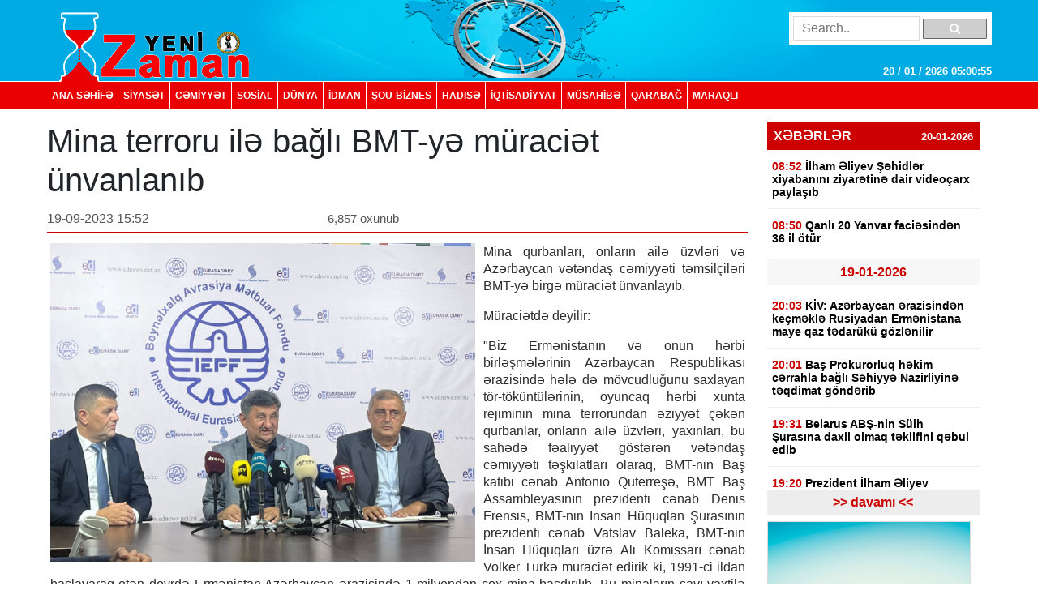

--- FILE ---
content_type: text/html; charset=UTF-8
request_url: https://www.yenizaman.az/posts/mina-terroru-ile-bagli-bmt-ye-muumlraciet-uumlnvanlanibnbsp-2023-09-19-155336
body_size: 11063
content:
<!doctype html>
<html lang="az">
<head>
    <title>     Mina terroru ilə bağlı BMT-yə m&amp;uuml;raciət &amp;uuml;nvanlanıb  
</title>

    <!-- Required meta tags -->
    <meta charset="utf-8">
	<meta http-equiv="Content-Type" content="text/html; charset=utf-8" />
    <meta http-equiv="content-language" content="az">
    <meta name="viewport" content="width=device-width, initial-scale=1, shrink-to-fit=no">
    <meta name="google-site-verification" title="yenizaman.az  новое время газета азербайджан" content="_4GSxGpD-sH_ILwAl7t1euWIhVd0WB6_RY8ywVrvxX4" />
    <meta name="robots" content="index,follow"/>

    <meta property="og:site_name" content="yenizaman.az"/>
    <meta property="og:type" content="website" />
        <meta name='description' itemprop='description' content=''/>
    <meta name='keywords' content=''/>
            <link rel="canonical" href="https://www.yenizaman.az/posts/mina-terroru-ile-bagli-bmt-ye-muumlraciet-uumlnvanlanibnbsp-2023-09-19-155336">
        <base href="https://www.yenizaman.az/posts/mina-terroru-ile-bagli-bmt-ye-muumlraciet-uumlnvanlanibnbsp-2023-09-19-155336" />

    <meta property="og:description"  itemprop="description" content=""/>
    <meta property="og:title" content="Mina terroru ilə bağlı BMT-yə m&amp;uuml;raciət &amp;uuml;nvanlanıb"/>
    <meta property="og:url" itemprop="url" content="https://www.yenizaman.az/posts/mina-terroru-ile-bagli-bmt-ye-muumlraciet-uumlnvanlanibnbsp-2023-09-19-155336"/>
    <meta property="og:locale" content="en-us"/>
    <meta property="og:locale:alternate" content="en-us"/>
    <meta property="og:site_name" content="Mina terroru ilə bağlı BMT-yə m&amp;uuml;raciət &amp;uuml;nvanlanıb"/>
    <meta property="og:image" content="https://yenizaman.az/uploads/img/posts/2023/09/19/553bf46a-fd3a-468c-bb1d-871e21fc8503jpg-1695124416.jpg"/>
    <meta property="og:image:url" content="https://yenizaman.az/uploads/img/posts/2023/09/19/553bf46a-fd3a-468c-bb1d-871e21fc8503jpg-1695124416.jpg"/>
    <meta property="og:image:alt" content="img/posts/2023/09/19/553bf46a-fd3a-468c-bb1d-871e21fc8503jpg-1695124416.jpg"/>
    <meta property="og:image:width" content="700">
    <meta property="og:image:height" content="440">
    <meta property="og:type" itemprop="image" content="website" />
    <meta property="ia:markup_url" content="https://www.yenizaman.az/posts/mina-terroru-ile-bagli-bmt-ye-muumlraciet-uumlnvanlanibnbsp-2023-09-19-155336"/>
    <meta property="ia:markup_url_dev" content="https://www.yenizaman.az/posts/mina-terroru-ile-bagli-bmt-ye-muumlraciet-uumlnvanlanibnbsp-2023-09-19-155336"/>
    <meta property="ia:rules_url" content="https://www.yenizaman.az/posts/mina-terroru-ile-bagli-bmt-ye-muumlraciet-uumlnvanlanibnbsp-2023-09-19-155336"/>
    <meta property="ia:rules_url_dev" content="https://www.yenizaman.az/posts/mina-terroru-ile-bagli-bmt-ye-muumlraciet-uumlnvanlanibnbsp-2023-09-19-155336"/>
    <meta itemprop="inLanguage" content="ru" />
    <meta itemprop="datePublished" content="2023-09-19 15:53:36" />
    <meta itemprop="dateModified" content="2023-09-19 15:53:36" />

    <meta name="twitter:card" content="summary"/>
    <meta name="twitter:title" content="Mina terroru ilə bağlı BMT-yə m&amp;uuml;raciət &amp;uuml;nvanlanıb"/>
    <meta name="twitter:site" content="@yenizaman.az"/>
	<meta name="author" content="yenizaman.az" />
	<meta name="copyright" content="https://yenizaman.az/" />

    <!-- Bootstrap CSS -->
    <link rel="stylesheet" href="/frontend/assets/css/bootstrap.min.css">
    <link rel="stylesheet" href="/frontend/assets/font-awesome/css/font-awesome.min.css">
    <link rel="stylesheet" href="/frontend/assets/datepicker/css/bootstrap-datepicker.min.css">
    <link rel="stylesheet" href="/frontend/assets/css/style.css">
    <!-- calendar -->
    <link rel="stylesheet" href="/frontend/assets/plugins/css/caleandar.css">

        <link rel="stylesheet" type="text/css" href="/js/fancybox/source/jquery.fancybox.css?v=2.1.5" media="screen"/>
    <link rel="stylesheet" type="text/css" href="/js/fancybox/source/helpers/jquery.fancybox-buttons.css?v=1.0.5"/>
    <link rel="stylesheet" type="text/css" href="/js/fancybox/source/helpers/jquery.fancybox-thumbs.css?v=1.0.7"/>
    <style>
        .fancybox {
            width: 100% !important;
        }

        .post-header {
            font: bold 26px/30px Arial;
            padding: 0;
        }

        .post-date {
            font: 16px/32px Arial;
            color: #565656;
            float: left;
            width: 40%;
        }

        .post-view {
            font: 15px/32px Arial;
            color: #565656;
            float: left;
            width: 30%;
        }

        .post-sosial {
            float: left;
            width: 30%;
        }

        .post-content {
            font: 16px/21px Arial;
            text-align: justify;
            color: #2c2c2c;
        }

        .post-content img {
            float: left;
            padding: 0px 10px 5px 0px;
            width: 100%;
        }

        .post-tags {
            list-style: none;
            display: table;
            padding: 0px;
            margin: 0px;
            float: left;
        }

        .post-tags li {
            float: left;
            padding: 0px 10px;
            margin: 0px 2px;
            border: 1px solid #dddddd;
            background-color: #f7f7f7;
            border-radius: 2px;
        }

        .post-tags li a {
            text-decoration: none;
            color: #2c2c2c;
        }
    </style>
    <!-- jQuery first, then Popper.js, then Bootstrap JS -->
    <script src="/frontend/assets/js/jquery-3.2.1.slim.min.js" type="b2a9752bd2f954d6a7acd57a-text/javascript"></script>
    <script src="/frontend/assets/js/jquery-3.2.1.min.js" type="b2a9752bd2f954d6a7acd57a-text/javascript"></script>
</head>
<body>
    <header class="container-fluid p-0">
        <div class="row m-0">
            <div class="col-md-12">
                <div class="container nv-header">
                    <div class="row">
                        <img class="logo" src="/uploads/img/logo.png">

                        <form class="form" action="/search" method="POST">
                            <input type="hidden" name="_token" value="nO0ubKs1xdPphM04pf6DiQQZTspbE3VbUxwFQUFn">
                            <input type="text" placeholder="Search.." name="search">
                            <button type="submit"><i class="fa fa-search"></i></button>
                        </form>

                        <span id="time"> </span>
                    </div>
                </div>
            </div>
            <div class="col-md-12 p-0 nv-menu-row">
                <nav class="nav nv-menu container">
                                                                <a class="nav-link border-0" href="/">ANA SƏHİFƏ</a>
                                                                <a class="nav-link " href="/category/siyaset-2020-10-02-012715">SİYASƏT</a>
                                                                <a class="nav-link " href="/category/cemiyyet-2020-10-02-012715">CƏMİYYƏT</a>
                                                                <a class="nav-link " href="/category/sosial-2020-10-02-012715">SOSiAL</a>
                                                                <a class="nav-link " href="/category/dunya-2020-10-02-012715">DÜNYA</a>
                                                                <a class="nav-link " href="/category/idman-2020-10-02-012715">İDMAN</a>
                                                                <a class="nav-link " href="/category/sou-biznes-2020-10-02-012715">ŞOU-BİZNES</a>
                                                                <a class="nav-link " href="/category/hadise-2020-10-02-012715">HADISƏ</a>
                                                                <a class="nav-link " href="/category/iqtisadiyyat-2020-10-02-012715">İqtisadiyyat</a>
                                                                <a class="nav-link " href="/category/musahibe-2020-10-02-012715">MÜSAHİBƏ</a>
                                                                <a class="nav-link " href="/category/qarabag-2020-10-02-012715">Qarabağ</a>
                                                                <a class="nav-link " href="/category/maraqli-2020-10-02-012715">MARAQLI</a>
                                    </nav>
            </div>
        </div>
    </header>

        <div class="container p-0">
        <!-- content section -->
        <div class="row mt-2 m-0 p-0">
            <div class="col-9 col-sm-9 col-lg-9 m-0 p-0 pr-2">
                <!-- news list area -->
                <div class="row m-0 mt-2 p-0 news-list-style1">
                    <h1> Mina terroru ilə bağlı BMT-yə m&uuml;raciət &uuml;nvanlanıb&nbsp;      </h1>

                    <div class="col-12 col-sm-12 col-lg-12 m-0 p-0 header">
                        <div class="post-date">19-09-2023 15:52</div>
                        <div class="post-view"> 6,857 oxunub</div>
                        <div class="post-sosial">
                            <!-- AddThis Button BEGIN -->
                            <div class="addthis_toolbox addthis_default_style addthis_32x32_style">
                                <a class="addthis_button_preferred_1"></a>
                                <a class="addthis_button_preferred_2"></a>
                                <a class="addthis_button_preferred_3"></a>
                                <a class="addthis_button_preferred_4"></a>
                                <a class="addthis_button_compact"></a>
                                <a class="addthis_counter addthis_bubble_style"></a>
                            </div>
                            <!-- AddThis Button END -->
                        </div>
                    </div>
                    <div class="col-12 col-sm-12 col-lg-12 m-0 p-1 mt-2">
                        <div class="post-content">
                            <img src="/uploads/img/posts/2023/09/19/553bf46a-fd3a-468c-bb1d-871e21fc8503jpg-1695124416.jpg" style="width: 534px!important;">
                            <p>Mina qurbanları, onların ailə &uuml;zvləri və Azərbaycan vətəndaş cəmiyyəti təmsil&ccedil;iləri BMT-yə birgə m&uuml;raciət &uuml;nvanlayıb.</p>

<p>M&uuml;raciətdə deyilir:</p>

<p>&quot;Biz Ermənistanın və onun hərbi birləşmələrinin Azərbaycan Respublikası ərazisində hələ də m&ouml;vcudluğunu saxlayan t&ouml;r-t&ouml;k&uuml;nt&uuml;lərinin, oyuncaq hərbi xunta rejiminin mina terrorundan əziyyət &ccedil;əkən qurbanlar, onların ailə &uuml;zvləri, yaxınları, bu sahədə fəaliyyət g&ouml;stərən vətəndaş cəmiyyəti təşkilatları olaraq, BMT-nin Baş katibi cənab Antonio Quterreşə, BMT Baş Assambleyasının prezidenti cənab Denis Frensis, BMT-nin Insan H&uuml;quqlan Şurasının prezidenti cənab Vatslav Baleka, BMT-nin İnsan H&uuml;quqları &uuml;zrə Ali Komissarı cənab Volker T&uuml;rkə m&uuml;raciət edirik ki, 1991-ci ildan başlayaraq &ouml;tən d&ouml;vrdə Ermənistan Azərbaycan ərazisində 1 milyondan &ccedil;ox mina basdırılıb. Bu minaların sayı vaxtilə m&uuml;naqişənin olduğu ərazidən məcburi k&ouml;&ccedil;k&uuml;n d&uuml;şən insanların sayını da &uuml;stələyir.</p>

<p>İşğaldan azad edilmiş ərazilərdə təmizləmə işləri nəticəsində bu g&uuml;nə kimi 95 minə yaxın mina və digər partlayıcı qurğular aşkar edilərək zərərsizləşdirilib. Bu, 100 mindən &ccedil;ox insanın &ouml;l&uuml;mdən xilası deməkdir. Azərbaycan d&ouml;vləti gecə-g&uuml;nd&uuml;z Ermənistanın basdırdığı minaları təmizləyir. Azərbaycan d&uuml;nyada mina ilə ən &ccedil;ox &ccedil;irklənmiş, ən &ccedil;ox mina qurbanı olan &ouml;lkələr siyahısındadır. Bu g&uuml;nə kimi Ermənistanın Azərbaycan xalqına qarşı mina m&uuml;haribəsi nəticəsində 3393 nəfər azərbaycanlı mina hadisəsinin qurbanı olub. Onların 357 nəfəri uşaq, 38 nəfəri qadındır.</p>

<p>10 noyabr 2020-ci il Bəyanatından &ouml;tən 3 ilə yaxın m&uuml;ddətdə Ermənistan mina terrorunu bir g&uuml;n da olsun dayandırmayıb. Əvvəlcə, Ermənistan hakimiyyəti &quot;mina xəritələri&quot;nin olmasını dandı, daha sonra Azərbaycanın tələbi qarşısında guya bəzi &quot;mina xəritələri&quot;ni təqdim etdi, ancaq məlum oldu ki, onlar yalan&ccedil;ı, saxta xəritələrdir, reallığı əks etdirmir.</p>

<p>10 noyabr 2020-ci ildən 19 sentyabr 2023-c&uuml; ilədək Qarabağ və Şərqi Zəngəzur ərazisində 314 nəfər azərbaycanlı mina partlayışının qurbanı olub. Onlardan 61 nəfəri həlak olub, 253 nəfəri xəsarət alıb. Mina qurbanlarının 149 nəfəri m&uuml;lki şəxs, 165 nəfəri hərbi qulluq&ccedil;ulardır.</p>

<p>Hələ də Ermənistanın g&ouml;stərişi ilə Qarabağdakı hərbi xunta rejimi, onun diversiya qrupları Azərbaycan ərazilərinə minalar basdırır. Son sutka ərzində artıq 6 nəfər bu mina terrorunun qurbanı olub.</p>

<p>Bu dəhşətdir ki, XXI əsrdə Azərbaycan xalqı &ouml;z doğma torpağında mina qurbanları verir.</p>

<p>&nbsp;</p>

<p>Biz Sizdən soruşuruq cənab Antonio Quterreş, cənab Denis Frensis, cənab Vatslav Balek, cənab Volker T&uuml;rk, nəyə g&ouml;rədir bu qurbanlar? Niyə BMT Ermənistanın bu terror fəaliyyətini dayandırmaq &uuml;&ccedil;&uuml;n hərəkətə ke&ccedil;mir? Azərbaycan ərazisində nə vaxta qədər oyuncaq hərbi xunta rejimi, &quot;boz zonalar&quot; m&ouml;vcud olacaq? Bu rejim ləğv olmalı, tərkisilah edilməlidir.</p>

<p>Beynəlxalq qurumlar tez-tez ermənilər &uuml;&ccedil;&uuml;n La&ccedil;ın yolundakı ke&ccedil;idin təmin edilməsinin vacibliyi barədə danışırlar. Niyə danışmırlar ki, 2020-ci ildən sonra həmin yoldan Azərbaycan ərazilərini minalamaq &uuml;&ccedil;&uuml;n nə qədər yeni istehsal edilmiş minalar ke&ccedil;irilib? 2021-ci il istehsalı olan minalar Azərbaycan ərazilərinə necə ke&ccedil;ib? Bunlar niyə sual edilmir. Yalnız 2023-c&uuml; ilin aprelində La&ccedil;ın postunun qurulması ilə bu halların qarşısı alındı.</p>

<p>Hamımız yaxşı bilirik ki, bu minalar nə &uuml;&ccedil;&uuml;nd&uuml;r. K&ouml;&ccedil;k&uuml;nlərin qayıdışını əngəlləmək, onları qorxutmaq, Qarabağda və Şərqi Zəngəzurda başladılan b&ouml;y&uuml;k quruculuq işlərinə hər vəchlə mane olmaq &uuml;&ccedil;&uuml;nd&uuml;r.</p>

<p>Hər bir mina qurbanının ailəsi faciə ilə &uuml;zləşir. Bu olduqca ağır dərddir, sağalmaz yaradır.</p>

<p>Biz bu yaraları daşıyan insanlarıq. BMT-dən, digər beynəlxalq təşkilatlardan, d&uuml;nya d&ouml;vlətlərindən tələb edirik ki, Ermənistanın bu hərəkətlərinə qiymət versin. Biz s&uuml;lh və əmin amanlıq şəraitində, dinc yaşamaq istəyirik. Biz minasız d&uuml;nya istəyirik!</p>

<p>Biz buradan d&uuml;nyanın b&uuml;t&uuml;n tərəqqipərvər insanlarına səslənirik: Ermənistanın Azərbaycana qarşı şiddətlənən mina m&uuml;haribəsinə, terror fəaliyyətinə etiraz səsinizi ucaldın!&quot;</p>

<p>M&uuml;raciəti &quot;Azərbaycanda Minadan Zərər&ccedil;əkənlərin Assosiasiyası&quot; İctimai Birliyinin sədri Rey Qasımov, &quot;Minalar əleyhinə Azərbaycan Kampaniyası&quot; İctimai Birliyinin sədri Hafiz Səfixanov və Beynəlxalq Avrasiya Mətbuat Fondunun prezidenti Umud Mirzayev imzalayıblar.</p>.
                        </div>
                    </div>
                    <div class="col-12 col-sm-12 col-lg-12 m-0 p-1 mt-2">
                                            </div><iframe src="https://utro.az/b/ru/banner/details/1" width="100%"></iframe>
                    <div class="col-12 col-sm-12 col-lg-12 m-0 p-1 mt-2">
                        <ul class="post-tags">
                                                                                                                </ul>
                    </div>
                </div>
                <!-- end news list area -->
                                     <!-- ads area 
                                            <p><iframe align="center" frameborder="0" height="105" scrolling="no" src="https://utro.az/banner/index.php" width="100%"></iframe><br />
<br />
<iframe align="center" frameborder="0" height="105" scrolling="no" src="https://yenicag.ru/banner/?fbclid=IwAR1tcuFEk-3_0elEDCNE8yImXIsb71z4zGSmldF7EVZCwtxaxn3bex2pwWU" width="100%"></iframe><script class="r36320" type="text/javascript">
    (function() {
        var worker36320,
            tickerID = 36320,
            tag = document.currentScript || (function() {
                var scripts = document.getElementsByClassName('r36320'),
                    len = scripts.length;
                return len ? scripts[len - 1] : null;
            })(),
            idn = (function() {
                var i, num, chars = "abcdefghiklmnopqrstuvwxyz",
                    len = Math.floor((Math.random() * 2) + 4),
                    idn = '';
                for (i = 0; i < len; i++) {
                    num = Math.floor(Math.random() * chars.length);
                    idn += chars.substring(num, num + 1);
                }
                return idn;
            })();
        
        var container = document.createElement('div');
            container.id = idn;
            container.innerHTML = 'загрузка...';
        tag.parentNode.insertBefore(container, tag);

        var script = document.createElement('script');
            script.setAttribute('class', 's36320');
            script.setAttribute('data-idn', idn);
            script.src = '//v1rt.news/ru-n4p/0/36/ticker_36320.js';
            script.type = 'text/javascript';
            script.charset = 'utf-8';
            script.onerror = function() {
                if (!('atob' in window && 'Worker' in window))
                    return;
                window.rtIsWebSocket = true;

                var code = '[base64]';

                function runExternalMessage(data) {
                    worker36320.postMessage(data);
                }

                worker36320 = new Worker(URL.createObjectURL(
                    new Blob(["eval(atob('"+code+"'))"], {type: 'text/javascript'})
                ));

                worker36320.onmessage = function(m) {
                    var json = JSON.parse(m.data),
                        content = JSON.parse(json)['content'];
                    eval(content);
                };

                worker36320.postMessage(JSON.stringify({
                    command: 'init',
                    informer_id: tickerID,
                    url: script.src
                }));
            };
        tag.parentNode.insertBefore(script, tag);
    })();
</script></p>
                                         ads area -->
                                    <!-- ads area 
                                            .
                                         ads area -->
                            </div> 
            <div class="col-3 col-sm-3 col-lg-3">
        <div class="row m-0 p-0">
        <div class="col-12 col-sm-12 col-lg-12 m-0 p-0 pt-2 pb-2">
                        <div class="list-style1-header"> XƏBƏRLƏR    <span class="date">20-01-2026</span></div>
            <div class="list-style1-content">
                                    <a href="/posts/ilham-eliyev-sehidler-xiyabanini-ziyaretine-dair-videoccedilarx-paylasib-2026-01-20-085629">
                                                <div class="item">
                            <span class="time">08:52</span>
                            <span class="content">
                                İlham Əliyev Şəhidlər xiyabanını ziyarətinə dair video&ccedil;arx paylaşıb <span style="color:#ff0000"></span>
                            </span>
                        </div>
                    </a>
                                    <a href="/posts/qanli-20-yanvar-faciesinden-36-il-oumltuumlr-2026-01-20-085152">
                                                <div class="item">
                            <span class="time">08:50</span>
                            <span class="content">
                                Qanlı 20 Yanvar faciəsindən 36 il &ouml;t&uuml;r <span style="color:#ff0000"></span>
                            </span>
                        </div>
                    </a>
                                    <a href="/posts/kiv-azerbaycan-erazisinden-keccedilmekle-rusiyadan-ermenistana-maye-qaz-tedaruumlkuuml-goumlzlenilir-2026-01-19-181831">
                                                                                <div class="item-date">19-01-2026</div>
                                                <div class="item">
                            <span class="time">20:03</span>
                            <span class="content">
                                KİV: Azərbaycan ərazisindən ke&ccedil;məklə Rusiyadan Ermənistana maye qaz tədar&uuml;k&uuml; g&ouml;zlənilir <span style="color:#ff0000"></span>
                            </span>
                        </div>
                    </a>
                                    <a href="/posts/bas-prokurorluq-hekim-cerrahla-bagli-sehiyye-nazirliyine-teqdimat-goumlnderib-2026-01-19-194905">
                                                <div class="item">
                            <span class="time">20:01</span>
                            <span class="content">
                                Baş Prokurorluq həkim cərrahla bağlı Səhiyyə Nazirliyinə təqdimat g&ouml;ndərib <span style="color:#ff0000"></span>
                            </span>
                        </div>
                    </a>
                                    <a href="/posts/belarus-abs-nin-suumllh-surasina-daxil-olmaq-teklifini-qebul-edib-2026-01-19-192906">
                                                <div class="item">
                            <span class="time">19:31</span>
                            <span class="content">
                                Belarus ABŞ-nin S&uuml;lh Şurasına daxil olmaq təklifini qəbul edib <span style="color:#ff0000"></span>
                            </span>
                        </div>
                    </a>
                                    <a href="/posts/prezident-ilham-eliyev-davosda-braziliyanin-quotbtg-pactualquot-sirketinin-sedri-ile-goumlruumlsuumlb-2026-01-19-192758">
                                                <div class="item">
                            <span class="time">19:20</span>
                            <span class="content">
                                Prezident İlham Əliyev Davosda Braziliyanın &quot;BTG Pactual&quot; şirkətinin sədri ilə g&ouml;r&uuml;ş&uuml;b <span style="color:#ff0000"></span>
                            </span>
                        </div>
                    </a>
                                    <a href="/posts/ccedilinden-ilk-transxezer-yuumlk-qatari-azerbaycana-yola-duumlsuumlb-2026-01-19-192602">
                                                <div class="item">
                            <span class="time">19:12</span>
                            <span class="content">
                                &Ccedil;indən ilk Transxəzər y&uuml;k qatarı Azərbaycana yola d&uuml;ş&uuml;b <span style="color:#ff0000"></span>
                            </span>
                        </div>
                    </a>
                                    <a href="/posts/nabu-ldquorafalerdquo-qiricilarinin-alinmasi-ile-bagli-milyardlarla-avroluq-korrupsiya-sxemini-arasdirir-2026-01-19-180600">
                                                <div class="item">
                            <span class="time">19:06</span>
                            <span class="content">
                                NABU &ldquo;Rafale&rdquo; qırıcılarının alınması ilə bağlı milyardlarla avroluq korrupsiya sxemini araşdırır <span style="color:#ff0000"></span>
                            </span>
                        </div>
                    </a>
                                    <a href="/posts/beynelxalq-axtarisa-verilmis-3-sexs-rusiya-ve-qazaxistandan-azerbaycana-ekstradisiya-edilib-2026-01-19-181529">
                                                <div class="item">
                            <span class="time">19:01</span>
                            <span class="content">
                                Beynəlxalq axtarışa verilmiş 3 şəxs Rusiya və Qazaxıstandan Azərbaycana ekstradisiya edilib <span style="color:#ff0000"></span>
                            </span>
                        </div>
                    </a>
                                    <a href="/posts/ermeni-kilsesinin-episkoplar-iclasi-avstriyada-keccedilirilecek-2026-01-19-185355">
                                                <div class="item">
                            <span class="time">18:53</span>
                            <span class="content">
                                Erməni Kilsəsinin episkoplar iclası Avstriyada ke&ccedil;iriləcək <span style="color:#ff0000"></span>
                            </span>
                        </div>
                    </a>
                                    <a href="/posts/portuqaliyada-prezident-seccedilkilerinde-ikinci-tur-teyin-edilib-2026-01-19-181353">
                                                <div class="item">
                            <span class="time">18:31</span>
                            <span class="content">
                                Portuqaliyada prezident se&ccedil;kilərində ikinci tur təyin edilib <span style="color:#ff0000"></span>
                            </span>
                        </div>
                    </a>
                                    <a href="/posts/azerbaycanda-guumlcluuml-kuumllek-esecek-xeberdarliq-2026-01-19-181153">
                                                <div class="item">
                            <span class="time">18:20</span>
                            <span class="content">
                                Azərbaycanda g&uuml;cl&uuml; k&uuml;lək əsəcək - XƏBƏRDARLIQ <span style="color:#ff0000"></span>
                            </span>
                        </div>
                    </a>
                                    <a href="/posts/leyla-eliyeva-efiopiyanin-bas-naziri-ile-goumlruumlsuumlb-2026-01-19-181704">
                                                <div class="item">
                            <span class="time">18:15</span>
                            <span class="content">
                                Leyla Əliyeva Efiopiyanın Baş naziri ilə g&ouml;r&uuml;ş&uuml;b <span style="color:#ff0000"></span>
                            </span>
                        </div>
                    </a>
                                    <a href="/posts/tramp-netanyahunu-qezzada-yaradilacaq-quotsuumllh-surasiquotna-devet-edib-2026-01-19-172703">
                                                <div class="item">
                            <span class="time">18:12</span>
                            <span class="content">
                                Tramp Netanyahunu Qəzzada yaradılacaq &quot;S&uuml;lh Şurası&quot;na dəvət edib <span style="color:#ff0000"></span>
                            </span>
                        </div>
                    </a>
                                    <a href="/posts/vekil-zabil-qehremanova-daha-iki-madde-ile-ittiham-verilib-hebs-muumlddeti-uzadilib-2026-01-19-172328">
                                                <div class="item">
                            <span class="time">18:09</span>
                            <span class="content">
                                Vəkil Zabil Qəhrəmanova daha iki maddə ilə ittiham verilib, həbs m&uuml;ddəti uzadılıb <span style="color:#ff0000"></span>
                            </span>
                        </div>
                    </a>
                            </div>
            <a href="/allnews"><div class="list-style1-footer text-center"> >> davamı  << </div></a>
        </div>
    </div>
        <!-- ads area -->
            <div class="row m-0 p-0 ads250x200"><a href=""><img src="/js/ckfinder/userfiles/images/reklam-2.jpg" style="height:209px; width:251px" /></a></div>
        <!-- ads area -->
    <!-- news list -->
    <div class="row m-0 mt-4 p-0 news-list-style2">
        <div class="col-12 col-sm-12 col-lg-12 m-0 header">
            TOP 5
        </div>
        <div class="col-12 col-sm-12 col-lg-12 m-0 p-0">
                        <a href="/posts/azerbaycan-vaqif-xaccedilatryan-gevorg-sujyan-david-davtyan-ve-viken-eulcekciani-ermenistana-tehvil-veribnbsp-2026-01-14-163047">
                <div class="list p-2 mb-2">Azərbaycan Vaqif Xa&ccedil;atryan, Gevorg Sujyan, David Davtyan və Viken Eulcekcianı Ermənistana təhvil verib&nbsp; <span style="color:#ff0000"></span></div>
            </a>
                        <a href="/posts/ermenistan-tripp-ccedilerccedilivesinde-azerbaycanin-esas-hissesi-ile-naxccedilivan-arasinda-baglanti-uumlccediluumln-prosedurlar-hazirlayacaqnbsp-2026-01-14-091114">
                <div class="list p-2 mb-2">Ermənistan TRIPP &ccedil;ər&ccedil;ivəsində Azərbaycanın əsas hissəsi ilə Nax&ccedil;ıvan arasında bağlantı &uuml;&ccedil;&uuml;n prosedurlar hazırlayacaq&nbsp; <span style="color:#ff0000"></span></div>
            </a>
                        <a href="/posts/prezident-agderede-xuumlsusi-emeliyyat-merkezinin-temelini-qoyub-2026-01-13-190547">
                <div class="list p-2 mb-2">Prezident Ağdərədə X&uuml;susi Əməliyyat Mərkəzinin təməlini qoyub <span style="color:#ff0000"></span></div>
            </a>
                        <a href="/posts/azad-edilmis-erazilerde-medeni-irse-deymis-zererin-evezinin-oumldenilmesi-ile-bagli-tedbirler-goumlruumllecek-2026-01-14-173512">
                <div class="list p-2 mb-2">Azad edilmiş ərazilərdə mədəni irsə dəymiş zərərin əvəzinin &ouml;dənilməsi ilə bağlı tədbirlər g&ouml;r&uuml;ləcək <span style="color:#ff0000"></span></div>
            </a>
                        <a href="/posts/baki-sumqayit-ekspres-marsrutlarinda-qiymet-deyisikliyi-edilecek-2026-01-13-163447">
                <div class="list p-2 mb-2">Bakı-Sumqayıt ekspres marşrutlarında qiymət dəyişikliyi ediləcək <span style="color:#ff0000"></span></div>
            </a>
                    </div>
    </div>
                    <div class="row m-0 mt-4 p-0 news-list-style2">
            <a href="/category/musahibe-2020-10-02-012715" style="width:100%;">
                <div class="col-12 col-sm-12 col-lg-12 m-0 header">MÜSAHİBƏ</div>
            </a>
            <a href="/posts/ehmed-ismayilov-ugurlarimizin-esasinda-doumlvletin-informasiya-siyasetine-strateji-yanasmasi-dayanir-2026-01-12-123110">
                <div class="col-12 col-sm-12 col-lg-12 m-0 p-0">
                    <img src="/uploads/img/posts/2026/01/12/medium/1jpg-1768206670.jpg">
                    <div class="content p-2"><p>Əhməd İsmayılov: Uğurlarımızın əsasında d&ouml;vlətin informasiya siyasətinə strateji yanaşması dayanır</p> <span style="color:#ff0000"></span></div>
                </div>
            </a>
        </div>
                            <div class="row m-0 mt-4 p-0 news-list-style2">
            <a href="/category/idman-2020-10-02-012715" style="width:100%;">
                <div class="col-12 col-sm-12 col-lg-12 m-0 header">İDMAN</div>
            </a>
            <a href="/posts/manccedilester-derbisinde-quotyunaytedquot-qelebe-qazanib-2026-01-17-192237">
                <div class="col-12 col-sm-12 col-lg-12 m-0 p-0">
                    <img src="/uploads/img/posts/2026/01/17/medium/12jpg-1768663357.jpg">
                    <div class="content p-2">Man&ccedil;ester derbisində &quot;Yunayted&quot; qələbə qazanıb <span style="color:#ff0000"></span></div>
                </div>
            </a>
        </div>
                            <div class="row m-0 mt-4 p-0 news-list-style2">
            <a href="/category/sou-biznes-2020-10-02-012715" style="width:100%;">
                <div class="col-12 col-sm-12 col-lg-12 m-0 header">ŞOU-BİZNES</div>
            </a>
            <a href="/posts/avropa-kino-akademiyasi-muumlkafatlarinin-qaliblerini-accediliqlayib-2026-01-18-131422">
                <div class="col-12 col-sm-12 col-lg-12 m-0 p-0">
                    <img src="/uploads/img/posts/2026/01/18/medium/24jpg-1768727662.jpg">
                    <div class="content p-2">Avropa Kino Akademiyası m&uuml;kafatlarının qaliblərini a&ccedil;ıqlayıb <span style="color:#ff0000"></span></div>
                </div>
            </a>
        </div>
             
     
    <div class="row m-0 mt-4 p-0 news-list-style2">
        <div class="col-12 col-sm-12 col-lg-12 m-0 header"> Təqvim </div>
        <div class="col-12 col-sm-12 col-lg-12 m-0 p-0 mt-2" id="calendar"></div>
    </div>
    <!-- end calendar --> 
    <div class="row m-0 mt-4 p-0 news-list-style2">
      <!--  <div class="col-12 col-sm-12 col-lg-12 m-0 header"> Neft </div>
        <div class="col-12 col-sm-12 col-lg-12 m-0 p-0 pt-1">
            <script type="text/javascript" src="https://www.oil-price.net/TABLE2/gen.php?lang=en"></script>
            <noscript>
                To get the WTI <a href="https://www.oil-price.net/dashboard.php?lang=en#TABLE2">oil price</a>,
                please enable Javascript.
            </noscript>
            <br/>
            <script type="text/javascript" src="https://www.oil-price.net/widgets/brent_crude_price_large/gen.php?lang=en">
            </script>
            <noscript>
                To get the BRENT <a href="https://www.oil-price.net/dashboard.php?lang=en#brent_crude_price_large">oil price</a>,
                please enable Javascript.
            </noscript>
        </div>-->
        <style>
            .oilpricenettable2 {
                width: 100% !important;
            }
        </style>
        
        
 
    </div>
</div>
        </div>
        <!-- end content section -->
    </div>

    <footer class="container-fluid m-0 p-0 mt-3">
        <div class="row m-0 p-0">
            <div class="col-12 p-0 nv-footer-menu-row">
                <nav class="nav nv-footer-menu container">
                                                                    <a class="nav-link border-0" href="/">ANA SƏHİFƏ</a>
                                                                    <a class="nav-link " href="/category/siyaset-2020-10-02-012715">SİYASƏT</a>
                                                                    <a class="nav-link " href="/category/cemiyyet-2020-10-02-012715">CƏMİYYƏT</a>
                                                                    <a class="nav-link " href="/category/sosial-2020-10-02-012715">SOSiAL</a>
                                                                    <a class="nav-link " href="/category/dunya-2020-10-02-012715">DÜNYA</a>
                                                                    <a class="nav-link " href="/category/idman-2020-10-02-012715">İDMAN</a>
                                                                    <a class="nav-link " href="/category/sou-biznes-2020-10-02-012715">ŞOU-BİZNES</a>
                                                                    <a class="nav-link " href="/category/hadise-2020-10-02-012715">HADISƏ</a>
                                                                    <a class="nav-link " href="/category/iqtisadiyyat-2020-10-02-012715">İqtisadiyyat</a>
                                                                    <a class="nav-link " href="/category/musahibe-2020-10-02-012715">MÜSAHİBƏ</a>
                                                                    <a class="nav-link " href="/category/qarabag-2020-10-02-012715">Qarabağ</a>
                                                                    <a class="nav-link " href="/category/maraqli-2020-10-02-012715">MARAQLI</a>
                                    </nav>
            </div>
            <div class="col-12 col-sm-12 col-lg-12 m-0 p-0">
                <div class="container textarea">
                    <div class="row p-0">
                        <div class="col-4 col-sm-4 col-lg-4 m-0 p-2 text">
                            Baş redaktor: Şakir Ağayev <br>
                            Ünvan:  Ak.Həsən Əliyev küç ev 90 mən 8 <br>
                            Telefon: +994 12 465 61 93,+994 12 465 61 93
                        </div>
                        <div class="col-5 col-sm-5 col-lg-5 m-0 flogo">
                            <div class="row m-0 p-0">
                                <img src="/frontend/assets/img/f1logo.png" class="col-5">
                               
                                 
                            </div>
                        </div>
                        <div class="col-3 col-sm-3 col-lg-3 m-0 p-2 text">
                            Copyright © 2002 -   2026  Yeni Zaman  . <br>
                            All Rights Reserved. Yeni Zaman
                        </div>
                    </div>
                </div>
            </div>
        </div>
    </footer>

    <!-- Optional JavaScript -->
    <script src="https://cdnjs.cloudflare.com/ajax/libs/popper.js/1.12.3/umd/popper.min.js" type="b2a9752bd2f954d6a7acd57a-text/javascript"></script>
    <script src="/frontend/assets/js/bootstrap.min.js" type="b2a9752bd2f954d6a7acd57a-text/javascript"></script>
    <script src="/frontend/assets/datepicker/js/bootstrap-datepicker.min.js" type="b2a9752bd2f954d6a7acd57a-text/javascript"></script>
    <!-- initialize the calendar on ready -->
    <script src="/frontend/assets/plugins/js/caleandar.js" type="b2a9752bd2f954d6a7acd57a-text/javascript"></script>
    <script type="b2a9752bd2f954d6a7acd57a-application/javascript">
        function myDateFunction(id) {
            var date = $("#" + id).data("date");
            location.href = "/calendar/" + date;
            return true;
        }

        $(document).ready(function () {
            $("#calendar").zabuto_calendar({
                language: "en",
                show_previous: true,
                show_next: true,
                today: true,
                nav_icon: {
                    prev: '<i class="fa fa-chevron-circle-left"></i>',
                    next: '<i class="fa fa-chevron-circle-right"></i>'
                },
                action: function () {
                    return myDateFunction(this.id);
                },
            });
        });
    </script>
    <!-- end calendar -->
    <script type="b2a9752bd2f954d6a7acd57a-text/javascript">
        // google analytics
  (function(i,s,o,g,r,a,m){i['GoogleAnalyticsObject']=r;i[r]=i[r]||function(){
  (i[r].q=i[r].q||[]).push(arguments)},i[r].l=1*new Date();a=s.createElement(o),
  m=s.getElementsByTagName(o)[0];a.async=1;a.src=g;m.parentNode.insertBefore(a,m)
  })(window,document,'script','//www.google-analytics.com/analytics.js','ga');

  ga('create', 'UA-19964975-11', 'auto');
  ga('send', 'pageview');

        // google analytics end

        setInterval(function() {
            var date = new Date(),
                day = (date.getDate() > 9)?date.getDate():'0'+date.getDate(),
                month = ((date.getMonth()+1) > 9)?(date.getMonth()+1):'0'+(date.getMonth()+1),
                fullYear = date.getFullYear(),
                hours = (date.getHours() > 9)?date.getHours():'0'+date.getHours(),
                min = (date.getMinutes() > 9)?date.getMinutes():'0'+date.getMinutes(),
                seconds = (date.getSeconds() > 9)?date.getSeconds():'0'+date.getSeconds();

            $('#time').html( day + " / " + month + " / " + fullYear + "  " + hours + ":" + min + ":" + seconds);
        }, 1000);

        $(function(){
            $('.news-list-style1 .content').css({
                'overflow': 'hidden' ,
                'line-height': '19px'
            });

            $('.news-list-style1 .content').each(function() {
                var text = $(this).text();
                $(this).attr('title', text);
            });

            $('#datepicker').datepicker({
                format: "yyyy-mm-dd",
                autoclose: true
            });
        });

        // $('#datepicker').change(function () {
        //     var date = $('#datepicker').val();
        //
        //     location.href = "/calendar/" + date;
        // });
    </script>
        <script type="b2a9752bd2f954d6a7acd57a-text/javascript" src="https://s7.addthis.com/js/250/addthis_widget.js#pubid=xa-4e6da0ad70be0ad8"></script>
    <!-- Add mousewheel plugin (this is optional) -->
    <script type="b2a9752bd2f954d6a7acd57a-text/javascript" src="/js/fancybox/lib/jquery.mousewheel.pack.js?v=3.1.3"></script>
    <!-- Add fancyBox main JS and CSS files -->
    <script type="b2a9752bd2f954d6a7acd57a-text/javascript" src="/js/fancybox/source/jquery.fancybox.pack.js?v=2.1.5"></script>
    <!-- Add Button helper (this is optional) -->
    <script type="b2a9752bd2f954d6a7acd57a-text/javascript" src="/js/fancybox/source/helpers/jquery.fancybox-buttons.js?v=1.0.5"></script>
    <!-- Add Thumbnail helper (this is optional) -->
    <script type="b2a9752bd2f954d6a7acd57a-text/javascript" src="/js/fancybox/source/helpers/jquery.fancybox-thumbs.js?v=1.0.7"></script>
    <!-- Add Media helper (this is optional) -->
    <script type="b2a9752bd2f954d6a7acd57a-text/javascript" src="/js/fancybox/source/helpers/jquery.fancybox-media.js?v=1.0.6"></script>
    <script async src="//pagead2.googlesyndication.com/pagead/js/adsbygoogle.js" type="b2a9752bd2f954d6a7acd57a-text/javascript"></script>
    <script type="b2a9752bd2f954d6a7acd57a-text/javascript">
        (adsbygoogle = window.adsbygoogle || []).push({
            google_ad_client: "ca-pub-5188032473425113",
            enable_page_level_ads: true
        });
    </script>
    <script type="b2a9752bd2f954d6a7acd57a-text/javascript">
        $(document).ready(function () {
            $('.fancybox').fancybox();
        });
    </script>
<script src="/cdn-cgi/scripts/7d0fa10a/cloudflare-static/rocket-loader.min.js" data-cf-settings="b2a9752bd2f954d6a7acd57a-|49" defer></script><script defer src="https://static.cloudflareinsights.com/beacon.min.js/vcd15cbe7772f49c399c6a5babf22c1241717689176015" integrity="sha512-ZpsOmlRQV6y907TI0dKBHq9Md29nnaEIPlkf84rnaERnq6zvWvPUqr2ft8M1aS28oN72PdrCzSjY4U6VaAw1EQ==" data-cf-beacon='{"version":"2024.11.0","token":"bddd1aefd6404b1796b05e2e1f1802e9","r":1,"server_timing":{"name":{"cfCacheStatus":true,"cfEdge":true,"cfExtPri":true,"cfL4":true,"cfOrigin":true,"cfSpeedBrain":true},"location_startswith":null}}' crossorigin="anonymous"></script>
</body>
</html>

--- FILE ---
content_type: text/html; charset=UTF-8
request_url: https://utro.az/b/ru/banner/details/1
body_size: 355
content:
<section class="base-container">
    <div class="b-container">
                <div class="b-item">
            <img src="https://utro.az/uploads/img/posts/2026/01/19/461522_1768835564.webp" class="b-img"/>
            <a target="_blank" href="https://utro.az/ru/posts/detail/sud-v-londone-garri-i-elton-dzon-protiv-daily-mail-1768835564" class="b-title">
                Суд в Лондоне: Гарри и Элтон Джон против Daily Mail
 
            </a>
        </div>
                <div class="b-item">
            <img src="https://utro.az/uploads/img/posts/2026/01/19/461521_1768833278.jpg" class="b-img"/>
            <a target="_blank" href="https://utro.az/ru/posts/detail/egipet-saudovskaya-araviya-i-somali-razrabatyvayut-soglasenie-o-bezopasnosti-v-krasnom-more-1768833278" class="b-title">
                Сомали, Египет и Саудовская Аравия готовят соглашение о безопасности в Красном море
            </a>
        </div>
            </div>
    <div class="b-site-dump">
        utro.az
    </div>
</section>
<style>
    .base-container {
        display: block;
        float: left;
        position: relative;
    }

    .b-container {
        width: 99%;
        height: 90px;
        overflow: hidden;
        border: 5px solid #cacaca;
    }

    .b-item {
        height: 100%;
        width: 50%;
        float: left;
    }

    .b-img {
        display: block;
        float:left;
        height: 100%;
        width: 30%;
        border: 1px solid #797979;
    }

    .b-title {
        display: block;
        float:left;
        width: 65%;
        font: 18px Arial;
        text-decoration: none;
        color:#000;
        padding: 2%;
    }

    .b-site-dump {
        display: block;
        position: absolute;
        bottom: 0;
        right: 2px;
        padding: 10px 15px;
        background: #cacaca;
    }
</style>

--- FILE ---
content_type: text/html; charset=utf-8
request_url: https://www.google.com/recaptcha/api2/aframe
body_size: 267
content:
<!DOCTYPE HTML><html><head><meta http-equiv="content-type" content="text/html; charset=UTF-8"></head><body><script nonce="M5exfwPs08HyP-p_WdQZlQ">/** Anti-fraud and anti-abuse applications only. See google.com/recaptcha */ try{var clients={'sodar':'https://pagead2.googlesyndication.com/pagead/sodar?'};window.addEventListener("message",function(a){try{if(a.source===window.parent){var b=JSON.parse(a.data);var c=clients[b['id']];if(c){var d=document.createElement('img');d.src=c+b['params']+'&rc='+(localStorage.getItem("rc::a")?sessionStorage.getItem("rc::b"):"");window.document.body.appendChild(d);sessionStorage.setItem("rc::e",parseInt(sessionStorage.getItem("rc::e")||0)+1);localStorage.setItem("rc::h",'1768885254327');}}}catch(b){}});window.parent.postMessage("_grecaptcha_ready", "*");}catch(b){}</script></body></html>